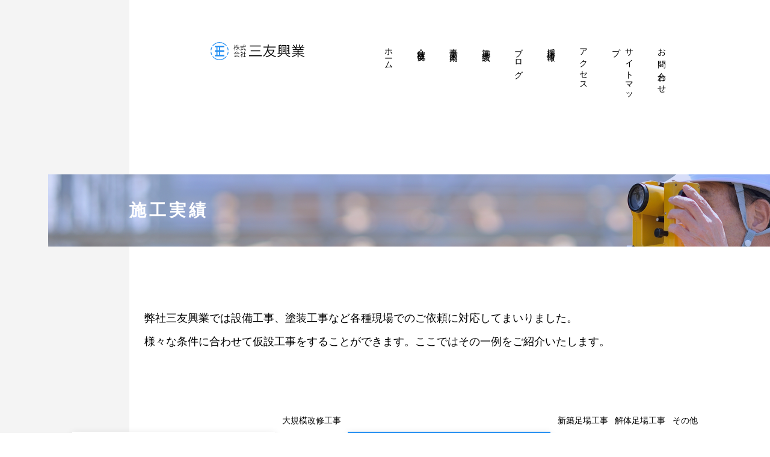

--- FILE ---
content_type: text/html; charset=UTF-8
request_url: https://mitomo-kogyo.com/work-tag/%E6%94%B9%E4%BF%AE%E8%B6%B3%E5%A0%B4%E5%B7%A5%E4%BA%8B/page/3
body_size: 41773
content:
<!doctype html>
<html>

<head>

	<meta charset="utf-8">
	<meta name="viewport" content="width=device-width,initial-scale=1">

		<meta name="description" content="くさび足場、ステージ足場、足場仮設工事のことなら 何でもお任せください。" />
	<meta property="og:description" content="くさび足場、ステージ足場、足場仮設工事のことなら 何でもお任せください。" />
	
		<title>改修足場工事 | 三友興業株式会社</title>
	<meta property="og:title" content="改修足場工事 | 三友興業株式会社" />
		
	<meta property="og:type" content="website" />
		<meta property="og:url" content="https://mitomo-kogyo.com/work-tag/%E6%94%B9%E4%BF%AE%E8%B6%B3%E5%A0%B4%E5%B7%A5%E4%BA%8B/page/3" />
	
		<meta property="og:image" content="https://mitomo-kogyo.com/wp/wp-content/themes/mitomo/images/ogp.png" />
		
	<meta name="twitter:card" content="summary_large_image" />
	
	<link rel="shortcut icon" href="https://mitomo-kogyo.com/wp/wp-content/themes/mitomo/images/favicon.ico">
	<link rel="icon" href="https://mitomo-kogyo.com/wp/wp-content/themes/mitomo/images/favicon.ico">
	<link rel="apple-touch-icon" href="https://mitomo-kogyo.com/wp/wp-content/themes/mitomo/images/favicon152.png" sizes="152x152">
	<link rel="icon" href="https://mitomo-kogyo.com/wp/wp-content/themes/mitomo/images/favicon192.png" sizes="192x192" type="image/png">
	
	<link rel="preconnect" href="//fonts.gstatic.com">
	<link href="//fonts.googleapis.com/css2?family=Cormorant+Garamond:wght@600&display=swap" rel="stylesheet">
	
	<link href="//use.fontawesome.com/releases/v5.15.2/css/all.css" rel="stylesheet">
	
	<link rel="stylesheet" href="https://mitomo-kogyo.com/wp/wp-content/themes/mitomo/css/style.css">
	
	<script src="//ajax.googleapis.com/ajax/libs/jquery/2.1.4/jquery.min.js"></script>
	
	<script src="https://mitomo-kogyo.com/wp/wp-content/themes/mitomo/js/navi.js" type="text/javascript"></script>
	<script src="https://mitomo-kogyo.com/wp/wp-content/themes/mitomo/js/load.js" type="text/javascript"></script>
	<script src="https://mitomo-kogyo.com/wp/wp-content/themes/mitomo/js/smoothScroll.js" type="text/javascript"></script>
	<script src="https://mitomo-kogyo.com/wp/wp-content/themes/mitomo/js/scrEvent.js" type="text/javascript"></script>
	
	<meta name='robots' content='max-image-preview:large' />
<link rel="alternate" type="application/rss+xml" title="三友興業株式会社 &raquo; 改修足場工事 施工実績のタグ のフィード" href="https://mitomo-kogyo.com/work-tag/%e6%94%b9%e4%bf%ae%e8%b6%b3%e5%a0%b4%e5%b7%a5%e4%ba%8b/feed" />
<style id='wp-img-auto-sizes-contain-inline-css' type='text/css'>
img:is([sizes=auto i],[sizes^="auto," i]){contain-intrinsic-size:3000px 1500px}
/*# sourceURL=wp-img-auto-sizes-contain-inline-css */
</style>
<style id='wp-emoji-styles-inline-css' type='text/css'>

	img.wp-smiley, img.emoji {
		display: inline !important;
		border: none !important;
		box-shadow: none !important;
		height: 1em !important;
		width: 1em !important;
		margin: 0 0.07em !important;
		vertical-align: -0.1em !important;
		background: none !important;
		padding: 0 !important;
	}
/*# sourceURL=wp-emoji-styles-inline-css */
</style>
<style id='wp-block-library-inline-css' type='text/css'>
:root{--wp-block-synced-color:#7a00df;--wp-block-synced-color--rgb:122,0,223;--wp-bound-block-color:var(--wp-block-synced-color);--wp-editor-canvas-background:#ddd;--wp-admin-theme-color:#007cba;--wp-admin-theme-color--rgb:0,124,186;--wp-admin-theme-color-darker-10:#006ba1;--wp-admin-theme-color-darker-10--rgb:0,107,160.5;--wp-admin-theme-color-darker-20:#005a87;--wp-admin-theme-color-darker-20--rgb:0,90,135;--wp-admin-border-width-focus:2px}@media (min-resolution:192dpi){:root{--wp-admin-border-width-focus:1.5px}}.wp-element-button{cursor:pointer}:root .has-very-light-gray-background-color{background-color:#eee}:root .has-very-dark-gray-background-color{background-color:#313131}:root .has-very-light-gray-color{color:#eee}:root .has-very-dark-gray-color{color:#313131}:root .has-vivid-green-cyan-to-vivid-cyan-blue-gradient-background{background:linear-gradient(135deg,#00d084,#0693e3)}:root .has-purple-crush-gradient-background{background:linear-gradient(135deg,#34e2e4,#4721fb 50%,#ab1dfe)}:root .has-hazy-dawn-gradient-background{background:linear-gradient(135deg,#faaca8,#dad0ec)}:root .has-subdued-olive-gradient-background{background:linear-gradient(135deg,#fafae1,#67a671)}:root .has-atomic-cream-gradient-background{background:linear-gradient(135deg,#fdd79a,#004a59)}:root .has-nightshade-gradient-background{background:linear-gradient(135deg,#330968,#31cdcf)}:root .has-midnight-gradient-background{background:linear-gradient(135deg,#020381,#2874fc)}:root{--wp--preset--font-size--normal:16px;--wp--preset--font-size--huge:42px}.has-regular-font-size{font-size:1em}.has-larger-font-size{font-size:2.625em}.has-normal-font-size{font-size:var(--wp--preset--font-size--normal)}.has-huge-font-size{font-size:var(--wp--preset--font-size--huge)}.has-text-align-center{text-align:center}.has-text-align-left{text-align:left}.has-text-align-right{text-align:right}.has-fit-text{white-space:nowrap!important}#end-resizable-editor-section{display:none}.aligncenter{clear:both}.items-justified-left{justify-content:flex-start}.items-justified-center{justify-content:center}.items-justified-right{justify-content:flex-end}.items-justified-space-between{justify-content:space-between}.screen-reader-text{border:0;clip-path:inset(50%);height:1px;margin:-1px;overflow:hidden;padding:0;position:absolute;width:1px;word-wrap:normal!important}.screen-reader-text:focus{background-color:#ddd;clip-path:none;color:#444;display:block;font-size:1em;height:auto;left:5px;line-height:normal;padding:15px 23px 14px;text-decoration:none;top:5px;width:auto;z-index:100000}html :where(.has-border-color){border-style:solid}html :where([style*=border-top-color]){border-top-style:solid}html :where([style*=border-right-color]){border-right-style:solid}html :where([style*=border-bottom-color]){border-bottom-style:solid}html :where([style*=border-left-color]){border-left-style:solid}html :where([style*=border-width]){border-style:solid}html :where([style*=border-top-width]){border-top-style:solid}html :where([style*=border-right-width]){border-right-style:solid}html :where([style*=border-bottom-width]){border-bottom-style:solid}html :where([style*=border-left-width]){border-left-style:solid}html :where(img[class*=wp-image-]){height:auto;max-width:100%}:where(figure){margin:0 0 1em}html :where(.is-position-sticky){--wp-admin--admin-bar--position-offset:var(--wp-admin--admin-bar--height,0px)}@media screen and (max-width:600px){html :where(.is-position-sticky){--wp-admin--admin-bar--position-offset:0px}}

/*# sourceURL=wp-block-library-inline-css */
</style><style id='global-styles-inline-css' type='text/css'>
:root{--wp--preset--aspect-ratio--square: 1;--wp--preset--aspect-ratio--4-3: 4/3;--wp--preset--aspect-ratio--3-4: 3/4;--wp--preset--aspect-ratio--3-2: 3/2;--wp--preset--aspect-ratio--2-3: 2/3;--wp--preset--aspect-ratio--16-9: 16/9;--wp--preset--aspect-ratio--9-16: 9/16;--wp--preset--color--black: #000000;--wp--preset--color--cyan-bluish-gray: #abb8c3;--wp--preset--color--white: #ffffff;--wp--preset--color--pale-pink: #f78da7;--wp--preset--color--vivid-red: #cf2e2e;--wp--preset--color--luminous-vivid-orange: #ff6900;--wp--preset--color--luminous-vivid-amber: #fcb900;--wp--preset--color--light-green-cyan: #7bdcb5;--wp--preset--color--vivid-green-cyan: #00d084;--wp--preset--color--pale-cyan-blue: #8ed1fc;--wp--preset--color--vivid-cyan-blue: #0693e3;--wp--preset--color--vivid-purple: #9b51e0;--wp--preset--gradient--vivid-cyan-blue-to-vivid-purple: linear-gradient(135deg,rgb(6,147,227) 0%,rgb(155,81,224) 100%);--wp--preset--gradient--light-green-cyan-to-vivid-green-cyan: linear-gradient(135deg,rgb(122,220,180) 0%,rgb(0,208,130) 100%);--wp--preset--gradient--luminous-vivid-amber-to-luminous-vivid-orange: linear-gradient(135deg,rgb(252,185,0) 0%,rgb(255,105,0) 100%);--wp--preset--gradient--luminous-vivid-orange-to-vivid-red: linear-gradient(135deg,rgb(255,105,0) 0%,rgb(207,46,46) 100%);--wp--preset--gradient--very-light-gray-to-cyan-bluish-gray: linear-gradient(135deg,rgb(238,238,238) 0%,rgb(169,184,195) 100%);--wp--preset--gradient--cool-to-warm-spectrum: linear-gradient(135deg,rgb(74,234,220) 0%,rgb(151,120,209) 20%,rgb(207,42,186) 40%,rgb(238,44,130) 60%,rgb(251,105,98) 80%,rgb(254,248,76) 100%);--wp--preset--gradient--blush-light-purple: linear-gradient(135deg,rgb(255,206,236) 0%,rgb(152,150,240) 100%);--wp--preset--gradient--blush-bordeaux: linear-gradient(135deg,rgb(254,205,165) 0%,rgb(254,45,45) 50%,rgb(107,0,62) 100%);--wp--preset--gradient--luminous-dusk: linear-gradient(135deg,rgb(255,203,112) 0%,rgb(199,81,192) 50%,rgb(65,88,208) 100%);--wp--preset--gradient--pale-ocean: linear-gradient(135deg,rgb(255,245,203) 0%,rgb(182,227,212) 50%,rgb(51,167,181) 100%);--wp--preset--gradient--electric-grass: linear-gradient(135deg,rgb(202,248,128) 0%,rgb(113,206,126) 100%);--wp--preset--gradient--midnight: linear-gradient(135deg,rgb(2,3,129) 0%,rgb(40,116,252) 100%);--wp--preset--font-size--small: 13px;--wp--preset--font-size--medium: 20px;--wp--preset--font-size--large: 36px;--wp--preset--font-size--x-large: 42px;--wp--preset--spacing--20: 0.44rem;--wp--preset--spacing--30: 0.67rem;--wp--preset--spacing--40: 1rem;--wp--preset--spacing--50: 1.5rem;--wp--preset--spacing--60: 2.25rem;--wp--preset--spacing--70: 3.38rem;--wp--preset--spacing--80: 5.06rem;--wp--preset--shadow--natural: 6px 6px 9px rgba(0, 0, 0, 0.2);--wp--preset--shadow--deep: 12px 12px 50px rgba(0, 0, 0, 0.4);--wp--preset--shadow--sharp: 6px 6px 0px rgba(0, 0, 0, 0.2);--wp--preset--shadow--outlined: 6px 6px 0px -3px rgb(255, 255, 255), 6px 6px rgb(0, 0, 0);--wp--preset--shadow--crisp: 6px 6px 0px rgb(0, 0, 0);}:where(.is-layout-flex){gap: 0.5em;}:where(.is-layout-grid){gap: 0.5em;}body .is-layout-flex{display: flex;}.is-layout-flex{flex-wrap: wrap;align-items: center;}.is-layout-flex > :is(*, div){margin: 0;}body .is-layout-grid{display: grid;}.is-layout-grid > :is(*, div){margin: 0;}:where(.wp-block-columns.is-layout-flex){gap: 2em;}:where(.wp-block-columns.is-layout-grid){gap: 2em;}:where(.wp-block-post-template.is-layout-flex){gap: 1.25em;}:where(.wp-block-post-template.is-layout-grid){gap: 1.25em;}.has-black-color{color: var(--wp--preset--color--black) !important;}.has-cyan-bluish-gray-color{color: var(--wp--preset--color--cyan-bluish-gray) !important;}.has-white-color{color: var(--wp--preset--color--white) !important;}.has-pale-pink-color{color: var(--wp--preset--color--pale-pink) !important;}.has-vivid-red-color{color: var(--wp--preset--color--vivid-red) !important;}.has-luminous-vivid-orange-color{color: var(--wp--preset--color--luminous-vivid-orange) !important;}.has-luminous-vivid-amber-color{color: var(--wp--preset--color--luminous-vivid-amber) !important;}.has-light-green-cyan-color{color: var(--wp--preset--color--light-green-cyan) !important;}.has-vivid-green-cyan-color{color: var(--wp--preset--color--vivid-green-cyan) !important;}.has-pale-cyan-blue-color{color: var(--wp--preset--color--pale-cyan-blue) !important;}.has-vivid-cyan-blue-color{color: var(--wp--preset--color--vivid-cyan-blue) !important;}.has-vivid-purple-color{color: var(--wp--preset--color--vivid-purple) !important;}.has-black-background-color{background-color: var(--wp--preset--color--black) !important;}.has-cyan-bluish-gray-background-color{background-color: var(--wp--preset--color--cyan-bluish-gray) !important;}.has-white-background-color{background-color: var(--wp--preset--color--white) !important;}.has-pale-pink-background-color{background-color: var(--wp--preset--color--pale-pink) !important;}.has-vivid-red-background-color{background-color: var(--wp--preset--color--vivid-red) !important;}.has-luminous-vivid-orange-background-color{background-color: var(--wp--preset--color--luminous-vivid-orange) !important;}.has-luminous-vivid-amber-background-color{background-color: var(--wp--preset--color--luminous-vivid-amber) !important;}.has-light-green-cyan-background-color{background-color: var(--wp--preset--color--light-green-cyan) !important;}.has-vivid-green-cyan-background-color{background-color: var(--wp--preset--color--vivid-green-cyan) !important;}.has-pale-cyan-blue-background-color{background-color: var(--wp--preset--color--pale-cyan-blue) !important;}.has-vivid-cyan-blue-background-color{background-color: var(--wp--preset--color--vivid-cyan-blue) !important;}.has-vivid-purple-background-color{background-color: var(--wp--preset--color--vivid-purple) !important;}.has-black-border-color{border-color: var(--wp--preset--color--black) !important;}.has-cyan-bluish-gray-border-color{border-color: var(--wp--preset--color--cyan-bluish-gray) !important;}.has-white-border-color{border-color: var(--wp--preset--color--white) !important;}.has-pale-pink-border-color{border-color: var(--wp--preset--color--pale-pink) !important;}.has-vivid-red-border-color{border-color: var(--wp--preset--color--vivid-red) !important;}.has-luminous-vivid-orange-border-color{border-color: var(--wp--preset--color--luminous-vivid-orange) !important;}.has-luminous-vivid-amber-border-color{border-color: var(--wp--preset--color--luminous-vivid-amber) !important;}.has-light-green-cyan-border-color{border-color: var(--wp--preset--color--light-green-cyan) !important;}.has-vivid-green-cyan-border-color{border-color: var(--wp--preset--color--vivid-green-cyan) !important;}.has-pale-cyan-blue-border-color{border-color: var(--wp--preset--color--pale-cyan-blue) !important;}.has-vivid-cyan-blue-border-color{border-color: var(--wp--preset--color--vivid-cyan-blue) !important;}.has-vivid-purple-border-color{border-color: var(--wp--preset--color--vivid-purple) !important;}.has-vivid-cyan-blue-to-vivid-purple-gradient-background{background: var(--wp--preset--gradient--vivid-cyan-blue-to-vivid-purple) !important;}.has-light-green-cyan-to-vivid-green-cyan-gradient-background{background: var(--wp--preset--gradient--light-green-cyan-to-vivid-green-cyan) !important;}.has-luminous-vivid-amber-to-luminous-vivid-orange-gradient-background{background: var(--wp--preset--gradient--luminous-vivid-amber-to-luminous-vivid-orange) !important;}.has-luminous-vivid-orange-to-vivid-red-gradient-background{background: var(--wp--preset--gradient--luminous-vivid-orange-to-vivid-red) !important;}.has-very-light-gray-to-cyan-bluish-gray-gradient-background{background: var(--wp--preset--gradient--very-light-gray-to-cyan-bluish-gray) !important;}.has-cool-to-warm-spectrum-gradient-background{background: var(--wp--preset--gradient--cool-to-warm-spectrum) !important;}.has-blush-light-purple-gradient-background{background: var(--wp--preset--gradient--blush-light-purple) !important;}.has-blush-bordeaux-gradient-background{background: var(--wp--preset--gradient--blush-bordeaux) !important;}.has-luminous-dusk-gradient-background{background: var(--wp--preset--gradient--luminous-dusk) !important;}.has-pale-ocean-gradient-background{background: var(--wp--preset--gradient--pale-ocean) !important;}.has-electric-grass-gradient-background{background: var(--wp--preset--gradient--electric-grass) !important;}.has-midnight-gradient-background{background: var(--wp--preset--gradient--midnight) !important;}.has-small-font-size{font-size: var(--wp--preset--font-size--small) !important;}.has-medium-font-size{font-size: var(--wp--preset--font-size--medium) !important;}.has-large-font-size{font-size: var(--wp--preset--font-size--large) !important;}.has-x-large-font-size{font-size: var(--wp--preset--font-size--x-large) !important;}
/*# sourceURL=global-styles-inline-css */
</style>

<style id='classic-theme-styles-inline-css' type='text/css'>
/*! This file is auto-generated */
.wp-block-button__link{color:#fff;background-color:#32373c;border-radius:9999px;box-shadow:none;text-decoration:none;padding:calc(.667em + 2px) calc(1.333em + 2px);font-size:1.125em}.wp-block-file__button{background:#32373c;color:#fff;text-decoration:none}
/*# sourceURL=/wp-includes/css/classic-themes.min.css */
</style>
<link rel="https://api.w.org/" href="https://mitomo-kogyo.com/wp-json/" /><link rel="EditURI" type="application/rsd+xml" title="RSD" href="https://mitomo-kogyo.com/wp/xmlrpc.php?rsd" />
<meta name="generator" content="WordPress 6.9" />
<link rel="alternate" type="application/rss+xml" title="RSS" href="https://mitomo-kogyo.com/rsslatest.xml" />
</head>

<body data-rsssl=1>
	
		<div id="load" class="is-slide"></div>
		<div id="transition"></div>
	
	<header class="hd">
		<div class="container">
			<h1 class="hd_logo"><a href="https://mitomo-kogyo.com/"><img src="https://mitomo-kogyo.com/wp/wp-content/themes/mitomo/images/common/logo.svg" alt="株式会社三友興業"></a></h1>
			<nav class="hd_nav">
				<ul>
					<li><a href="https://mitomo-kogyo.com/contact">お問い合わせ</a></li>
					<li><a href="https://mitomo-kogyo.com/sitemap">サイトマップ</a></li>
					<li><a href="https://mitomo-kogyo.com/access">アクセス</a></li>
					<li><a href="https://mitomo-kogyo.com/recruit">採用情報</a></li>
					<li><a href="https://mitomo-kogyo.com/all">ブログ</a></li>
					<li><a href="https://mitomo-kogyo.com/work">施工実績</a></li>
					<li><a href="https://mitomo-kogyo.com/business">事業案内</a></li>
					<li><a href="https://mitomo-kogyo.com/company">会社概要</a></li>
					<li><a href="https://mitomo-kogyo.com/">ホーム</a></li>
				</ul>
			</nav>
		</div>
	</header>
	<div class="hd_bg"><div class="container"><div class="hd_bg_inner"></div></div></div>
	<div class="hd_btn" id="sp_btn">
		<span class="menu-trigger">
			<span></span>
			<span></span>
			<span></span>
		</span>
	</div>
	<aside class="hd_nav-sp" id="sp_nav">
		<nav>
			<ul>
				<li><a href="https://mitomo-kogyo.com/">ホーム</a></li>
				<li><a href="https://mitomo-kogyo.com/company">会社概要</a></li>
				<li><a href="https://mitomo-kogyo.com/business">事業案内</a></li>
				<li><a href="https://mitomo-kogyo.com/work">施工実績</a></li>
				<li><a href="https://mitomo-kogyo.com/all">ブログ</a></li>
				<li><a href="https://mitomo-kogyo.com/recruit">採用情報</a></li>
				<li><a href="https://mitomo-kogyo.com/access">アクセス</a></li>
				<li><a href="https://mitomo-kogyo.com/sitemap">サイトマップ</a></li>
				<li><a href="https://mitomo-kogyo.com/contact">お問い合わせ</a></li>
			</ul>
		</nav>
	</aside>
	<div class="hd_nav-bg" id="sp_bg"></div>	
	<article class="work">
		
		<section class="fv">
			<div class="container">
				<h2 class="fv_txt">施工実績</h2>
				<div class="fv_img"></div>
			</div>
        </section>

        <section class="work_introduction">
            <div class="container">
                <div class="work_introduction_text">弊社三友興業では設備工事、塗装工事など各種現場でのご依頼に対応してまいりました。<br>
                様々な条件に合わせて仮設工事をすることができます。ここではその一例をご紹介いたします。
                </div>
            </div>
            </section>
        
        <section class="work_menu">
            <div class="container">
                <div class="work_container_menu">
                    <a href="https://mitomo-kogyo.com/work" class="btn-w"><span>ALL</span><i class="fas fa-angle-down"></i></a>
					
															
										<a href="https://mitomo-kogyo.com/work-tag/%e5%a4%a7%e8%a6%8f%e6%a8%a1%e6%94%b9%e4%bf%ae%e5%b7%a5%e4%ba%8b" class="btn_w"><span>大規模改修工事</span></a>
					
					
										<a href="https://mitomo-kogyo.com/work-tag/%e6%94%b9%e4%bf%ae%e8%b6%b3%e5%a0%b4%e5%b7%a5%e4%ba%8b" class="btn"><span>改修足場工事</span><i class="fas fa-angle-down"></i></a>
					
					
										<a href="https://mitomo-kogyo.com/work-tag/%e6%96%b0%e7%af%89%e8%b6%b3%e5%a0%b4%e5%b7%a5%e4%ba%8b" class="btn_w"><span>新築足場工事</span></a>
					
					
										<a href="https://mitomo-kogyo.com/work-tag/%e8%a7%a3%e4%bd%93%e8%b6%b3%e5%a0%b4%e5%b7%a5%e4%ba%8b" class="btn_w"><span>解体足場工事</span></a>
					
					
										<a href="https://mitomo-kogyo.com/work-tag/%e3%81%9d%e3%81%ae%e4%bb%96" class="btn_w"><span>その他</span></a>
					
					                </div>
            </div>
        </section>

        <section class="work_table">
            <div class="container">
                <ul class="work_container_content">
															                    <li class="work_box">
                        <a href="https://mitomo-kogyo.com/work/%e7%b5%84%e3%81%bf%e7%ab%8b%e3%81%a6-1031">
                            <dl>
                                <dt>
																		<span class="icon">改修足場工事</span>
																												<img src="https://mitomo-kogyo.com/wp/wp-content/themes/mitomo/images/common/noimage.png" alt="組み立て">
																	</dt>
                                <dd class="info">
                                    <h3>組み立て</h3>
                                    <div class="info_detail">
                                        <p>施工日：2025年5月29日</p>
                                        <p>施工場所：埼玉県上尾市</p>
                                    </div>
                                    <a href="https://mitomo-kogyo.com/work/%e7%b5%84%e3%81%bf%e7%ab%8b%e3%81%a6-1031" class="btn-w"><span>詳細を見る</span><i class="fas fa-angle-down"></i></a>
                                </dd>
                            </dl>
                        </a>
                    </li>
															                    <li class="work_box">
                        <a href="https://mitomo-kogyo.com/work/%e7%b5%84%e3%81%bf%e7%ab%8b%e3%81%a6-1030">
                            <dl>
                                <dt>
																		<span class="icon">改修足場工事</span>
																												<img src="https://mitomo-kogyo.com/wp/wp-content/themes/mitomo/images/common/noimage.png" alt="組み立て">
																	</dt>
                                <dd class="info">
                                    <h3>組み立て</h3>
                                    <div class="info_detail">
                                        <p>施工日：2025年5月28日</p>
                                        <p>施工場所：千葉県船橋市</p>
                                    </div>
                                    <a href="https://mitomo-kogyo.com/work/%e7%b5%84%e3%81%bf%e7%ab%8b%e3%81%a6-1030" class="btn-w"><span>詳細を見る</span><i class="fas fa-angle-down"></i></a>
                                </dd>
                            </dl>
                        </a>
                    </li>
															                    <li class="work_box">
                        <a href="https://mitomo-kogyo.com/work/%e7%b5%84%e3%81%bf%e7%ab%8b%e3%81%a6-1029">
                            <dl>
                                <dt>
																		<span class="icon">改修足場工事</span>
																												<img src="https://mitomo-kogyo.com/wp/wp-content/themes/mitomo/images/common/noimage.png" alt="組み立て">
																	</dt>
                                <dd class="info">
                                    <h3>組み立て</h3>
                                    <div class="info_detail">
                                        <p>施工日：2025年5月27日</p>
                                        <p>施工場所：東京都調布市</p>
                                    </div>
                                    <a href="https://mitomo-kogyo.com/work/%e7%b5%84%e3%81%bf%e7%ab%8b%e3%81%a6-1029" class="btn-w"><span>詳細を見る</span><i class="fas fa-angle-down"></i></a>
                                </dd>
                            </dl>
                        </a>
                    </li>
															                    <li class="work_box">
                        <a href="https://mitomo-kogyo.com/work/%e7%b5%84%e3%81%bf%e7%ab%8b%e3%81%a6-1028">
                            <dl>
                                <dt>
																		<span class="icon">改修足場工事</span>
																												<img src="https://mitomo-kogyo.com/wp/wp-content/themes/mitomo/images/common/noimage.png" alt="組み立て">
																	</dt>
                                <dd class="info">
                                    <h3>組み立て</h3>
                                    <div class="info_detail">
                                        <p>施工日：2025年5月26日</p>
                                        <p>施工場所：東京都葛飾区</p>
                                    </div>
                                    <a href="https://mitomo-kogyo.com/work/%e7%b5%84%e3%81%bf%e7%ab%8b%e3%81%a6-1028" class="btn-w"><span>詳細を見る</span><i class="fas fa-angle-down"></i></a>
                                </dd>
                            </dl>
                        </a>
                    </li>
															                    <li class="work_box">
                        <a href="https://mitomo-kogyo.com/work/%e7%b5%84%e3%81%bf%e7%ab%8b%e3%81%a6-1027">
                            <dl>
                                <dt>
																		<span class="icon">改修足場工事</span>
																												<img src="https://mitomo-kogyo.com/wp/wp-content/themes/mitomo/images/common/noimage.png" alt="組み立て">
																	</dt>
                                <dd class="info">
                                    <h3>組み立て</h3>
                                    <div class="info_detail">
                                        <p>施工日：2025年5月24日</p>
                                        <p>施工場所：埼玉県川口市</p>
                                    </div>
                                    <a href="https://mitomo-kogyo.com/work/%e7%b5%84%e3%81%bf%e7%ab%8b%e3%81%a6-1027" class="btn-w"><span>詳細を見る</span><i class="fas fa-angle-down"></i></a>
                                </dd>
                            </dl>
                        </a>
                    </li>
															                    <li class="work_box">
                        <a href="https://mitomo-kogyo.com/work/%e7%b5%84%e3%81%bf%e7%ab%8b%e3%81%a6-1026">
                            <dl>
                                <dt>
																		<span class="icon">改修足場工事</span>
																												<img src="https://mitomo-kogyo.com/wp/wp-content/themes/mitomo/images/common/noimage.png" alt="組み立て">
																	</dt>
                                <dd class="info">
                                    <h3>組み立て</h3>
                                    <div class="info_detail">
                                        <p>施工日：2025年5月22日</p>
                                        <p>施工場所：東京都町田市</p>
                                    </div>
                                    <a href="https://mitomo-kogyo.com/work/%e7%b5%84%e3%81%bf%e7%ab%8b%e3%81%a6-1026" class="btn-w"><span>詳細を見る</span><i class="fas fa-angle-down"></i></a>
                                </dd>
                            </dl>
                        </a>
                    </li>
															                    <li class="work_box">
                        <a href="https://mitomo-kogyo.com/work/%e7%b5%84%e3%81%bf%e7%ab%8b%e3%81%a6-1025">
                            <dl>
                                <dt>
																		<span class="icon">改修足場工事</span>
																												<img src="https://mitomo-kogyo.com/wp/wp-content/themes/mitomo/images/common/noimage.png" alt="組み立て">
																	</dt>
                                <dd class="info">
                                    <h3>組み立て</h3>
                                    <div class="info_detail">
                                        <p>施工日：2025年5月21日</p>
                                        <p>施工場所：埼玉県川越市</p>
                                    </div>
                                    <a href="https://mitomo-kogyo.com/work/%e7%b5%84%e3%81%bf%e7%ab%8b%e3%81%a6-1025" class="btn-w"><span>詳細を見る</span><i class="fas fa-angle-down"></i></a>
                                </dd>
                            </dl>
                        </a>
                    </li>
															                    <li class="work_box">
                        <a href="https://mitomo-kogyo.com/work/%e7%b5%84%e3%81%bf%e7%ab%8b%e3%81%a6-1024">
                            <dl>
                                <dt>
																		<span class="icon">改修足場工事</span>
																												<img src="https://mitomo-kogyo.com/wp/wp-content/themes/mitomo/images/common/noimage.png" alt="組み立て">
																	</dt>
                                <dd class="info">
                                    <h3>組み立て</h3>
                                    <div class="info_detail">
                                        <p>施工日：2025年5月20日</p>
                                        <p>施工場所：千葉県松戸市</p>
                                    </div>
                                    <a href="https://mitomo-kogyo.com/work/%e7%b5%84%e3%81%bf%e7%ab%8b%e3%81%a6-1024" class="btn-w"><span>詳細を見る</span><i class="fas fa-angle-down"></i></a>
                                </dd>
                            </dl>
                        </a>
                    </li>
															                    <li class="work_box">
                        <a href="https://mitomo-kogyo.com/work/%e7%b5%84%e3%81%bf%e7%ab%8b%e3%81%a6-1023">
                            <dl>
                                <dt>
																		<span class="icon">改修足場工事</span>
																												<img src="https://mitomo-kogyo.com/wp/wp-content/themes/mitomo/images/common/noimage.png" alt="組み立て">
																	</dt>
                                <dd class="info">
                                    <h3>組み立て</h3>
                                    <div class="info_detail">
                                        <p>施工日：2025年5月20日</p>
                                        <p>施工場所：東京都練馬区</p>
                                    </div>
                                    <a href="https://mitomo-kogyo.com/work/%e7%b5%84%e3%81%bf%e7%ab%8b%e3%81%a6-1023" class="btn-w"><span>詳細を見る</span><i class="fas fa-angle-down"></i></a>
                                </dd>
                            </dl>
                        </a>
                    </li>
															                    <li class="work_box">
                        <a href="https://mitomo-kogyo.com/work/%e7%b5%84%e3%81%bf%e7%ab%8b%e3%81%a6-1022">
                            <dl>
                                <dt>
																		<span class="icon">改修足場工事</span>
																												<img src="https://mitomo-kogyo.com/wp/wp-content/themes/mitomo/images/common/noimage.png" alt="組み立て">
																	</dt>
                                <dd class="info">
                                    <h3>組み立て</h3>
                                    <div class="info_detail">
                                        <p>施工日：2025年5月19日</p>
                                        <p>施工場所：東京都杉並区</p>
                                    </div>
                                    <a href="https://mitomo-kogyo.com/work/%e7%b5%84%e3%81%bf%e7%ab%8b%e3%81%a6-1022" class="btn-w"><span>詳細を見る</span><i class="fas fa-angle-down"></i></a>
                                </dd>
                            </dl>
                        </a>
                    </li>
					                </ul>
            </div>

									<div class="pager">

						<a class="prev page-numbers" href="https://mitomo-kogyo.com/work-tag/%E6%94%B9%E4%BF%AE%E8%B6%B3%E5%A0%B4%E5%B7%A5%E4%BA%8B/page/2"><i class="fas fa-angle-left"></i></a>
<a class="page-numbers" href="https://mitomo-kogyo.com/work-tag/%E6%94%B9%E4%BF%AE%E8%B6%B3%E5%A0%B4%E5%B7%A5%E4%BA%8B">1</a>
<a class="page-numbers" href="https://mitomo-kogyo.com/work-tag/%E6%94%B9%E4%BF%AE%E8%B6%B3%E5%A0%B4%E5%B7%A5%E4%BA%8B/page/2">2</a>
<span aria-current="page" class="page-numbers current">3</span>
<a class="page-numbers" href="https://mitomo-kogyo.com/work-tag/%E6%94%B9%E4%BF%AE%E8%B6%B3%E5%A0%B4%E5%B7%A5%E4%BA%8B/page/4">4</a>
<a class="page-numbers" href="https://mitomo-kogyo.com/work-tag/%E6%94%B9%E4%BF%AE%E8%B6%B3%E5%A0%B4%E5%B7%A5%E4%BA%8B/page/5">5</a>
<a class="page-numbers" href="https://mitomo-kogyo.com/work-tag/%E6%94%B9%E4%BF%AE%E8%B6%B3%E5%A0%B4%E5%B7%A5%E4%BA%8B/page/6">6</a>
<span class="page-numbers dots">&hellip;</span>
<a class="page-numbers" href="https://mitomo-kogyo.com/work-tag/%E6%94%B9%E4%BF%AE%E8%B6%B3%E5%A0%B4%E5%B7%A5%E4%BA%8B/page/105">105</a>
<a class="next page-numbers" href="https://mitomo-kogyo.com/work-tag/%E6%94%B9%E4%BF%AE%E8%B6%B3%E5%A0%B4%E5%B7%A5%E4%BA%8B/page/4"><i class="fas fa-angle-right"></i></a>
			</div>
			
            <div class="work_more">
                <div class="container">
                        <a href="https://mitomo-kogyo.com/business#about02" class="btn"><span>対応できる足場の<br class="br-tb">種類を確認する</span><i class="fas fa-angle-right"></i></a>
                        <a href="https://mitomo-kogyo.com/business#process" class="btn"><span>施工の流れをみる</span><i class="fas fa-angle-right"></i></a>
                </div>
            </div>

        </section>
		
    </article>
	
<footer class="ft">
		
		<section class="contact">
			<div class="container">
				<h2 class="contact_ttl">Contact</h2>
				<p class="contact_txt">ご相談・ご質問等ございましたら<br class="pc_none tb_none">お気軽にお問い合わせください。</p>
				<ul class="contact_wrapper">
					<li class="contact_inner">
						<a href="tel:0487297873" class="button">
							<p>
								<span class="large"><i class="fas fa-phone-alt"></i>048-729-7873</span>
								<span class="small">受付時間 8:00～18:00 <br class="pc_none tb_none">定休日：日曜・祝日</span>
							</p>
							<div class="hoverBtn"></div>
							<div class="hoverBtn-bottom"></div>
						</a>
					</li>
					<li class="contact_inner">
						<a href="https://mitomo-kogyo.com/contact" class="button">
							<p>
								<span class="large"><i class="fas fa-envelope"></i>お問い合わせフォームへ</span>
								<span class="small">何でもお気軽にご相談ください</span>
							</p>
							<div class="hoverBtn"></div>
							<div class="hoverBtn-bottom"></div>
						</a>
					</li>
				</ul>
			</div>
		</section>
		
		
		<section class="nav">
			<div class="container">
				<h1 class="nav_logo"><a href="https://mitomo-kogyo.com/"><img src="https://mitomo-kogyo.com/wp/wp-content/themes/mitomo/images/common/logo.svg" alt="株式会社三友興業"></a></h1>
				<nav class="nav_list">
					<ul>
						<li><a href="https://mitomo-kogyo.com/contact">お問い合わせ</a></li>
						<li><a href="https://mitomo-kogyo.com/sitemap">サイトマップ</a></li>
						<li><a href="https://mitomo-kogyo.com/access">アクセス</a></li>
						<li><a href="https://mitomo-kogyo.com/recruit">採用情報</a></li>
						<li><a href="https://mitomo-kogyo.com/all">ブログ</a></li>
						<li><a href="https://mitomo-kogyo.com/work">施工実績</a></li>
						<li><a href="https://mitomo-kogyo.com/business">事業紹介</a></li>
						<li><a href="https://mitomo-kogyo.com/company">会社概要</a></li>
						<li><a href="https://mitomo-kogyo.com/">ホーム</a></li>
						<li><a href="https://www.instagram.com/asiba.mitomo/" target="_blank" rel="noopener noreferrer"><img src="https://mitomo-kogyo.com/wp/wp-content/themes/mitomo/images/common/instagram.svg" alt="instagram"></a></li>
					</ul>
				</nav>
				<nav class="nav_list-sp">
					<ul>
						<li><a href="https://mitomo-kogyo.com/">ホーム</a></li>
						<li></li>
						<li><a href="https://mitomo-kogyo.com/company">会社概要</a></li>
						<li><a href="https://mitomo-kogyo.com/business">事業紹介</a></li>
						<li><a href="https://mitomo-kogyo.com/work">施工実績</a></li>
						<li><a href="https://mitomo-kogyo.com/all">ブログ</a></li>
						<li><a href="https://mitomo-kogyo.com/recruit">採用情報</a></li>
						<li><a href="https://mitomo-kogyo.com/access">アクセス</a></li>
						<li><a href="https://mitomo-kogyo.com/sitemap">サイトマップ</a></li>
						<li><a href="https://mitomo-kogyo.com/contact">お問い合わせ</a></li>
						<li><a href="https://www.instagram.com/asiba.mitomo/" target="_blank" rel="noopener noreferrer"><img src="https://mitomo-kogyo.com/wp/wp-content/themes/mitomo/images/common/instagram.svg" alt="instagram"></a></li>
					</ul>
				</nav>
			</div>
		</section>
		
		<section class="copy">
			<div class="container">
				<p class="copy_txt">&copy;2020 Mitomo Industrial Enterprise Co., Ltd.</p>
				<a href="#" class="copy_arrow"><img src="https://mitomo-kogyo.com/wp/wp-content/themes/mitomo/images/common/arrow_top.svg" alt=""></a>
			</div>
		</section>
		
	</footer>

<script type="speculationrules">
{"prefetch":[{"source":"document","where":{"and":[{"href_matches":"/*"},{"not":{"href_matches":["/wp/wp-*.php","/wp/wp-admin/*","/wp/wp-content/uploads/*","/wp/wp-content/*","/wp/wp-content/plugins/*","/wp/wp-content/themes/mitomo/*","/*\\?(.+)"]}},{"not":{"selector_matches":"a[rel~=\"nofollow\"]"}},{"not":{"selector_matches":".no-prefetch, .no-prefetch a"}}]},"eagerness":"conservative"}]}
</script>
<script id="wp-emoji-settings" type="application/json">
{"baseUrl":"https://s.w.org/images/core/emoji/17.0.2/72x72/","ext":".png","svgUrl":"https://s.w.org/images/core/emoji/17.0.2/svg/","svgExt":".svg","source":{"concatemoji":"https://mitomo-kogyo.com/wp/wp-includes/js/wp-emoji-release.min.js?ver=6.9"}}
</script>
<script type="module">
/* <![CDATA[ */
/*! This file is auto-generated */
const a=JSON.parse(document.getElementById("wp-emoji-settings").textContent),o=(window._wpemojiSettings=a,"wpEmojiSettingsSupports"),s=["flag","emoji"];function i(e){try{var t={supportTests:e,timestamp:(new Date).valueOf()};sessionStorage.setItem(o,JSON.stringify(t))}catch(e){}}function c(e,t,n){e.clearRect(0,0,e.canvas.width,e.canvas.height),e.fillText(t,0,0);t=new Uint32Array(e.getImageData(0,0,e.canvas.width,e.canvas.height).data);e.clearRect(0,0,e.canvas.width,e.canvas.height),e.fillText(n,0,0);const a=new Uint32Array(e.getImageData(0,0,e.canvas.width,e.canvas.height).data);return t.every((e,t)=>e===a[t])}function p(e,t){e.clearRect(0,0,e.canvas.width,e.canvas.height),e.fillText(t,0,0);var n=e.getImageData(16,16,1,1);for(let e=0;e<n.data.length;e++)if(0!==n.data[e])return!1;return!0}function u(e,t,n,a){switch(t){case"flag":return n(e,"\ud83c\udff3\ufe0f\u200d\u26a7\ufe0f","\ud83c\udff3\ufe0f\u200b\u26a7\ufe0f")?!1:!n(e,"\ud83c\udde8\ud83c\uddf6","\ud83c\udde8\u200b\ud83c\uddf6")&&!n(e,"\ud83c\udff4\udb40\udc67\udb40\udc62\udb40\udc65\udb40\udc6e\udb40\udc67\udb40\udc7f","\ud83c\udff4\u200b\udb40\udc67\u200b\udb40\udc62\u200b\udb40\udc65\u200b\udb40\udc6e\u200b\udb40\udc67\u200b\udb40\udc7f");case"emoji":return!a(e,"\ud83e\u1fac8")}return!1}function f(e,t,n,a){let r;const o=(r="undefined"!=typeof WorkerGlobalScope&&self instanceof WorkerGlobalScope?new OffscreenCanvas(300,150):document.createElement("canvas")).getContext("2d",{willReadFrequently:!0}),s=(o.textBaseline="top",o.font="600 32px Arial",{});return e.forEach(e=>{s[e]=t(o,e,n,a)}),s}function r(e){var t=document.createElement("script");t.src=e,t.defer=!0,document.head.appendChild(t)}a.supports={everything:!0,everythingExceptFlag:!0},new Promise(t=>{let n=function(){try{var e=JSON.parse(sessionStorage.getItem(o));if("object"==typeof e&&"number"==typeof e.timestamp&&(new Date).valueOf()<e.timestamp+604800&&"object"==typeof e.supportTests)return e.supportTests}catch(e){}return null}();if(!n){if("undefined"!=typeof Worker&&"undefined"!=typeof OffscreenCanvas&&"undefined"!=typeof URL&&URL.createObjectURL&&"undefined"!=typeof Blob)try{var e="postMessage("+f.toString()+"("+[JSON.stringify(s),u.toString(),c.toString(),p.toString()].join(",")+"));",a=new Blob([e],{type:"text/javascript"});const r=new Worker(URL.createObjectURL(a),{name:"wpTestEmojiSupports"});return void(r.onmessage=e=>{i(n=e.data),r.terminate(),t(n)})}catch(e){}i(n=f(s,u,c,p))}t(n)}).then(e=>{for(const n in e)a.supports[n]=e[n],a.supports.everything=a.supports.everything&&a.supports[n],"flag"!==n&&(a.supports.everythingExceptFlag=a.supports.everythingExceptFlag&&a.supports[n]);var t;a.supports.everythingExceptFlag=a.supports.everythingExceptFlag&&!a.supports.flag,a.supports.everything||((t=a.source||{}).concatemoji?r(t.concatemoji):t.wpemoji&&t.twemoji&&(r(t.twemoji),r(t.wpemoji)))});
//# sourceURL=https://mitomo-kogyo.com/wp/wp-includes/js/wp-emoji-loader.min.js
/* ]]> */
</script>
</body>
</html>


--- FILE ---
content_type: image/svg+xml
request_url: https://mitomo-kogyo.com/wp/wp-content/themes/mitomo/images/common/logo.svg
body_size: 2608
content:
<svg xmlns="http://www.w3.org/2000/svg" width="197.351" height="37.992" viewBox="0 0 197.351 37.992">
  <g id="グループ_1514" data-name="グループ 1514" transform="translate(-142.47 -689.621)">
    <g id="グループ_1510" data-name="グループ 1510" transform="translate(191.218 695.219)">
      <path id="パス_2667" data-name="パス 2667" d="M216.4,710.095v-7.805a18.859,18.859,0,0,1-1.632,4.378l-.585-.68a15.549,15.549,0,0,0,2.067-4.854h-1.537v-.761H216.4v-2.516h.816v2.516h1.577v.761h-1.5a12.124,12.124,0,0,0,1.686,3.318l-.5.789a20.242,20.242,0,0,1-1.265-3.155v8.009Zm9.532-1.21a14.181,14.181,0,0,1-2.638-4.446v5.656h-.816v-5.67a10.232,10.232,0,0,1-3.195,4.623l-.462-.707a9.457,9.457,0,0,0,3.114-4.2h-2.829v-.789h3.372v-2.434h-1.985a9.536,9.536,0,0,1-.952,1.673l-.653-.5a8.518,8.518,0,0,0,1.672-3.862l.734.231a10.587,10.587,0,0,1-.476,1.673h1.659v-2.271h.816v2.271h2.421v.788h-2.421v2.434h2.883v.789h-2.366a13.274,13.274,0,0,0,2.611,4.039Z" transform="translate(-214.183 -697.856)"/>
      <path id="パス_2668" data-name="パス 2668" d="M240.573,708.15a35.854,35.854,0,0,1-6.011,1.237l-.3-.884c.966-.1,2.013-.245,2.883-.408v-3.535h-2.311v-.843h5.452v.843h-2.326v3.372a22.525,22.525,0,0,0,2.665-.653Zm5.888-.354c-.639,1.632-1.156,2.3-1.686,2.3-.436,0-.871-.434-1.387-1.156-1.074-1.51-1.741-3.957-2.054-7.316h-6.813v-.843h6.758c-.054-.924-.082-1.89-.082-2.924h.843c0,1.034.027,2.013.1,2.924h3.984v.843h-3.93c.421,4.991,2.026,7.384,2.557,7.384.3,0,.611-.5,1.1-2.054Zm-1.578-7.506a9.185,9.185,0,0,0-1.727-1.795l.6-.53a16.117,16.117,0,0,1,1.727,1.727Z" transform="translate(-220.613 -697.856)"/>
      <path id="パス_2669" data-name="パス 2669" d="M225.944,723.249a17.258,17.258,0,0,1-5.616-3.644,16.331,16.331,0,0,1-5.616,3.644l-.489-.789a14.644,14.644,0,0,0,5.7-3.6h.789a14.562,14.562,0,0,0,5.725,3.6Zm-.6,7.86c-.34-.476-.762-.925-1.143-1.374a61.056,61.056,0,0,1-9.043.8l-.258-.829c.572,0,1.482-.014,1.482-.014A16.659,16.659,0,0,0,219,726.308H214.78v-.816h11.056v.816h-5.888a27.612,27.612,0,0,1-2.529,3.359,40.391,40.391,0,0,0,6.2-.6c-.707-.721-1.659-1.659-1.659-1.659l.625-.476s1.74,1.686,3.413,3.576Zm-8.554-7.452v-.816h7.356v.816Z" transform="translate(-214.196 -704.581)"/>
      <path id="パス_2670" data-name="パス 2670" d="M236.991,731.094v-5.616a13.054,13.054,0,0,1-2.434,1.767l-.394-.788c1.387-.625,4.039-2.516,4.732-4.542h-4.079v-.789h2.175v-2.271h.79v2.271h1.971v.761a8.5,8.5,0,0,1-1.483,2.5,7.4,7.4,0,0,0,1.646,1.537l-.421.68a9.692,9.692,0,0,1-1.713-1.741v6.228Zm2.53-.5v-.816H242.7V724h-2.679v-.816H242.7v-4.325h.843v4.325h2.543V724h-2.543v5.779h2.869v.816Z" transform="translate(-220.581 -704.581)"/>
    </g>
    <g id="グループ_1511" data-name="グループ 1511" transform="translate(223.198 694.762)">
      <path id="パス_2671" data-name="パス 2671" d="M261.228,722.878v-1.854H288.15v1.854Zm2.064-20.76v-1.854h22.735v1.854Zm1.586,10.171v-1.854h19.8v1.854Z" transform="translate(-261.228 -698.17)"/>
      <path id="パス_2672" data-name="パス 2672" d="M331.161,723.717a30.791,30.791,0,0,1-9.483-4.367c-2.782,2.274-5.923,3.529-10.439,4.726l-.987-1.8c4.726-1.047,7.747-2.273,9.841-3.918a31.277,31.277,0,0,1-5.953-7.24,31.931,31.931,0,0,1-7.658,11.577l-1.167-1.676c5.325-4.7,8.286-12.026,9.034-17.559h-8.405v-1.8h8.675a34.556,34.556,0,0,0,.3-4.487h1.974a40.547,40.547,0,0,1-.269,4.487h14.807v1.8H316.384a34.322,34.322,0,0,1-1.077,4.636h13.342v1.765a19.757,19.757,0,0,1-5.5,8.436,26.042,26.042,0,0,0,9.033,3.529ZM315.726,709.9a23.765,23.765,0,0,0,5.923,7.569,15.2,15.2,0,0,0,4.937-7.569Z" transform="translate(-275.346 -697.184)"/>
      <path id="パス_2673" data-name="パス 2673" d="M358.906,718.26a20.684,20.684,0,0,1-8.795,5.983l-.927-1.706a17.029,17.029,0,0,0,8.286-5.295Zm-9.3-1.315V715.21h2.184V698.847a11.739,11.739,0,0,0,4.338-1.047l1.017,1.585a9.572,9.572,0,0,1-3.56,1.017v3.68h3.081v1.735h-3.081v3.8h3.141v1.735h-3.141v3.859h4.128V698.547h10.051V715.21h4.248v-3.8h-3.2v-1.735h3.2v-3.8h-3.2v-1.735h3.2v-3.8h-3.171v-1.735H373.8v16.6h1.914v1.735Zm16.512-16.722h-6.76V715.21h6.76Zm-5.444,3.47v-1.616h4.159v1.616Zm0,9.662v-7.539H364.8v7.539Zm2.782-5.863h-1.436v4.188h1.436Zm11.726,16.482a25.643,25.643,0,0,1-9.064-5.654l1.436-1.017a20.427,20.427,0,0,0,8.556,4.966Z" transform="translate(-289.394 -697.381)"/>
      <path id="パス_2674" data-name="パス 2674" d="M419.207,723.358c-5.5-1.466-7.478-2.931-11.188-6.1h-.449v6.85h-1.8v-6.85h-.449c-2.662,2.632-5.593,4.576-11.128,6.1l-.927-1.7a22.138,22.138,0,0,0,10.021-4.4h-8.734V715.64h11.217v-2.692h-9.153v-1.616h9.153v-2.662h-10.29v-1.616h6.461a23.013,23.013,0,0,0-1.735-3.17H394.05v-1.735h4.457c-.628-.9-1.7-2.244-2.871-3.62l1.585-.9c1.586,2,2.811,3.829,3.26,4.516h2.184v-4.965h1.8v4.965h4.457v-4.965h1.795v4.965h2.542a26.449,26.449,0,0,0,2.9-4.546l1.676.747c-1.167,1.8-1.945,2.932-2.6,3.8h4.308v1.735h-6.4c-.24.538-.868,1.765-1.676,3.17h6.4v1.616H407.571v2.662h9.243v1.616h-9.243v2.692h11.278v1.616h-8.825a21.043,21.043,0,0,0,10.112,4.4Zm-16.991-19.473c.419.778,1.017,1.914,1.555,3.17H409.6a18.6,18.6,0,0,0,1.676-3.17Z" transform="translate(-303.513 -697.184)"/>
    </g>
    <g id="グループ_1513" data-name="グループ 1513" transform="translate(142.47 689.621)">
      <g id="グループ_1512" data-name="グループ 1512">
        <path id="パス_2675" data-name="パス 2675" d="M163.2,691.28a17.292,17.292,0,0,1,12.959,5.825h2.148a18.989,18.989,0,0,0-30.214,0h2.148A17.291,17.291,0,0,1,163.2,691.28Z" transform="translate(-144.272 -689.621)" fill="#2891f2"/>
        <path id="パス_2676" data-name="パス 2676" d="M146.1,705.631h-1.856a18.876,18.876,0,0,0-1.722,6.2h1.67A17.229,17.229,0,0,1,146.1,705.631Z" transform="translate(-142.485 -694.748)" fill="#2891f2"/>
        <path id="パス_2677" data-name="パス 2677" d="M194.769,711.833h1.67a18.877,18.877,0,0,0-1.723-6.2h-1.856A17.23,17.23,0,0,1,194.769,711.833Z" transform="translate(-158.607 -694.748)" fill="#2891f2"/>
        <path id="パス_2678" data-name="パス 2678" d="M194.894,719.754a17.223,17.223,0,0,1-1.765,6.269h1.835a18.866,18.866,0,0,0,1.593-6.269Z" transform="translate(-158.693 -699.271)" fill="#2891f2"/>
        <path id="パス_2679" data-name="パス 2679" d="M144.133,719.754H142.47a18.882,18.882,0,0,0,1.593,6.269H145.9A17.223,17.223,0,0,1,144.133,719.754Z" transform="translate(-142.47 -699.271)" fill="#2891f2"/>
        <path id="パス_2680" data-name="パス 2680" d="M163.08,740.158a17.3,17.3,0,0,1-13.268-6.181h-2.1a18.989,18.989,0,0,0,30.743,0h-2.1A17.3,17.3,0,0,1,163.08,740.158Z" transform="translate(-144.147 -703.825)" fill="#2891f2"/>
      </g>
      <path id="パス_2681" data-name="パス 2681" d="M175.587,704.03v-3.4H156.148v3.4h2.877v6.236h-2.877v3.4h2.877V719.9h-2.877v3.4h19.439v-3.4h-8.7v-6.233l8.7,0v-3.4h-8.7V704.03ZM161.46,719.9v-6.233h2.992V719.9Zm2.992-9.634H161.46V704.03h2.992Z" transform="translate(-146.85 -693.147)" fill="#2891f2"/>
    </g>
  </g>
</svg>


--- FILE ---
content_type: application/javascript
request_url: https://mitomo-kogyo.com/wp/wp-content/themes/mitomo/js/navi.js
body_size: 26
content:
$(function(){
	$('#sp_btn').click(function(){
		$(this).toggleClass('active');
		$('.menu-trigger',this).toggleClass('active');
		$('#sp_nav').slideToggle(200);
		$('#sp_bg').fadeToggle(250);
	});
});


--- FILE ---
content_type: image/svg+xml
request_url: https://mitomo-kogyo.com/wp/wp-content/themes/mitomo/images/common/instagram.svg
body_size: 660
content:
<svg xmlns="http://www.w3.org/2000/svg" width="17.834" height="17.834" viewBox="0 0 17.834 17.834">
  <g id="グループ_7881" data-name="グループ 7881" transform="translate(-647.931 -554.933)">
    <path id="パス_2774" data-name="パス 2774" d="M656.848,556.54c2.381,0,2.663.009,3.6.052a4.93,4.93,0,0,1,1.656.307,2.952,2.952,0,0,1,1.692,1.692,4.93,4.93,0,0,1,.307,1.656c.043.94.052,1.223.052,3.6s-.009,2.663-.052,3.6a4.933,4.933,0,0,1-.307,1.656,2.953,2.953,0,0,1-1.692,1.692,4.942,4.942,0,0,1-1.656.307c-.94.043-1.222.052-3.6.052s-2.663-.009-3.6-.052a4.944,4.944,0,0,1-1.656-.307,2.953,2.953,0,0,1-1.692-1.692,4.941,4.941,0,0,1-.307-1.656c-.043-.94-.052-1.222-.052-3.6s.009-2.663.052-3.6a4.938,4.938,0,0,1,.307-1.656,2.953,2.953,0,0,1,1.692-1.692,4.932,4.932,0,0,1,1.656-.307c.94-.043,1.223-.052,3.6-.052m0-1.607c-2.422,0-2.726.01-3.677.053a6.559,6.559,0,0,0-2.165.415,4.561,4.561,0,0,0-2.608,2.608,6.537,6.537,0,0,0-.414,2.165c-.043.951-.054,1.254-.054,3.676s.01,2.726.054,3.677a6.538,6.538,0,0,0,.414,2.165,4.564,4.564,0,0,0,2.608,2.608,6.55,6.55,0,0,0,2.165.414c.951.044,1.255.054,3.677.054s2.725-.01,3.676-.054a6.551,6.551,0,0,0,2.165-.414,4.563,4.563,0,0,0,2.608-2.608,6.563,6.563,0,0,0,.415-2.165c.043-.951.053-1.255.053-3.677s-.01-2.725-.053-3.676a6.561,6.561,0,0,0-.415-2.165,4.559,4.559,0,0,0-2.608-2.608,6.56,6.56,0,0,0-2.165-.415c-.951-.043-1.254-.053-3.676-.053Z" fill="#707070"/>
    <path id="パス_2775" data-name="パス 2775" d="M662.013,564.436a4.579,4.579,0,1,0,4.579,4.579A4.579,4.579,0,0,0,662.013,564.436Zm0,7.551a2.972,2.972,0,1,1,2.972-2.973A2.973,2.973,0,0,1,662.013,571.987Z" transform="translate(-5.165 -5.165)" fill="#707070"/>
    <circle id="楕円形_1" data-name="楕円形 1" cx="1.07" cy="1.07" r="1.07" transform="translate(660.538 558.02)" fill="#707070"/>
  </g>
</svg>
